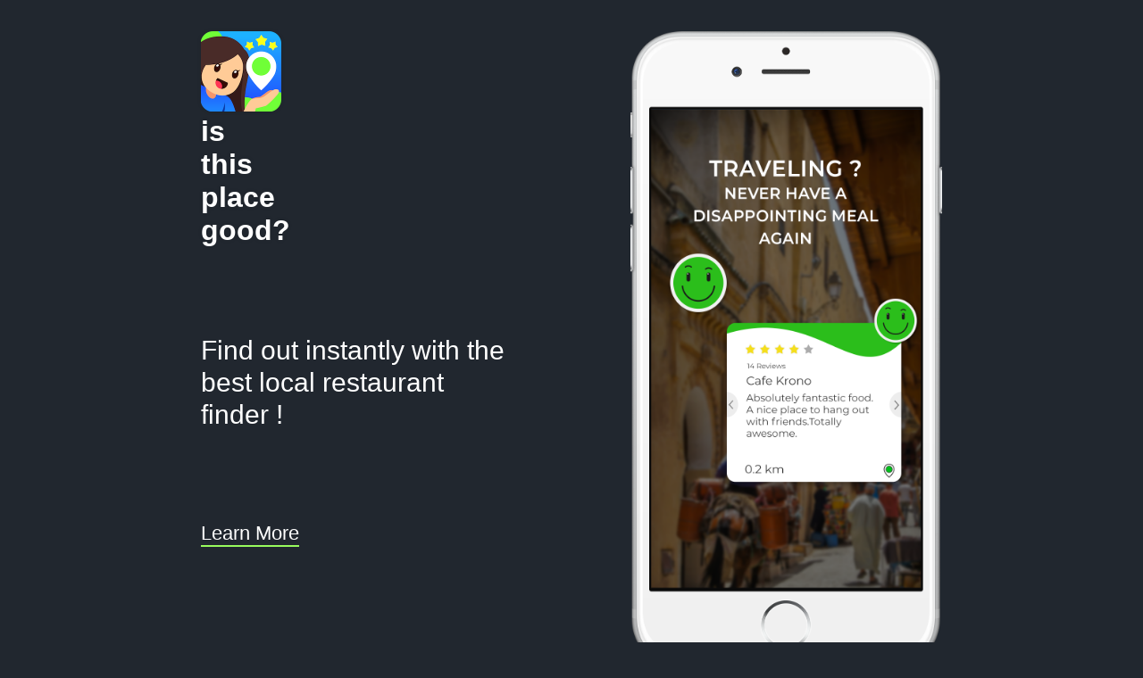

--- FILE ---
content_type: text/html; charset=utf-8
request_url: https://isthisplacegood.com/
body_size: 1138
content:
<!doctype html>
<html lang="en">
	<head>
		<meta charset="utf-8">
		<meta name="description" content="A simple and fun app that tells you if a restaurant or cafe next to is good or not. When traveling or walking, pull your phone up and emojis in AR tell you if a place is good, bad, or just meh. Read reviews from people who have been there to always make sure you're going somewhere that is tasty. ">
		<meta name="author" content="Al Nouaman Mekouar">
		<meta name="keywords" content="food, place, travel, yelp, tripadvisor, AR, reviews, rating, ratings, this, breakfast, lunch, dinner, cafe, near, neighborhood, bar">
		<meta name="viewport" content="width=device-width, initial-scale=1">
		<meta name="apple-itunes-app" content="app-id=1283206730">
		<meta property="og:url" content="https://isthisplacegood.com">
		<meta property="og:title" content="Is this place good">
		<meta property="og:description" content="Is this place good?">
		<meta name="twitter:card" content="app">
		<meta name="twitter:site" content="@twitterusername">
		<meta name="twitter:description" content="Awesome Unicorns">
		<meta name="twitter:app:name:iphone" content="Is this place good?">
		<meta name="twitter:app:id:iphone" content="1283206730">
		<title>Is this place good ? - best local restaurant finder</title>
		<link href="index.css" rel="stylesheet">

		<!-- Global site tag (gtag.js) - Google Analytics -->
		<script async src="https://www.googletagmanager.com/gtag/js?id=UA-135932233-1"></script>
		<script>
		  window.dataLayer = window.dataLayer || [];
		  function gtag(){dataLayer.push(arguments);}
		  gtag('js', new Date());

		  gtag('config', 'UA-135932233-1');
		</script>



	</head>
	<body>
		<header class="container">
			<div class="responsive intro-container">
				<div class="app-icon">
					<img alt="App icon" src="app-icon.png">
					<h1>is this place good? </h1>
				</div>
				<div class="intro">
					<h2>Find out instantly with the best local restaurant finder ! </h2>
				</div>
				<div>
					<a href="https://itunes.apple.com/us/app/itpg-find-restaurants-nearby/id1283206730?mt=8" style="display:inline-block;overflow:hidden;background:url(https://linkmaker.itunes.apple.com/en-gb/badge-lrg.svg?releaseDate=2017-09-26&kind=iossoftware&bubble=ios_apps) no-repeat;width:135px;height:40px;"></a>
				</div>
				
					
				
				<br/>	
				<div class="about-div">
				<a  href="about.html"><span class="about-link">Learn More</span></a>
				</div>
			</div>





			<div class="responsive iphone">
				<div class="iphone-screenshot">
					<img src="is-this-place-good-app-screenshot-itpg.png" alt="Is this place good? app screenshot">
				</div>
				<img class="iphone-mask" src="iphone.png">
			</div>
		</header>
		<footer class="container footer">
			<div class="sep"></div>
			<p class="responsive credit">Made with ♥ by <a href="https://twitter.com/nanomeko">nanomeko</a></p>
			<div class="responsive contact">
				<a href="mailto:nanomeko@gmail.com?subject=App Name">Support</a>
				<a href="./about.html">About</a> 
				<a href="./other-apps.html">Our other apps</a> 
			</div>
		</footer>
	</body>
</html>


--- FILE ---
content_type: text/css; charset=utf-8
request_url: https://isthisplacegood.com/index.css
body_size: 877
content:
h1,
h2,
h3,
h4,
h5,
h6,
p {
	margin: 0;
	padding: 0;
}

a:active,
a:hover {
	outline: 0;
}

html {
	width: 100%;
	height: 100%;
	min-height: 100%;
	font-family: sans-serif;
	-webkit-text-size-adjust: 100%;
}

.about-link {
 -webkit-text-decoration: slateblue solid underline;
  text-decoration: #98FC5D solid underline;
  -webkit-text-underline-position: under;
  text-underline-position: under;

  font-size: 140%;
  padding-top:10;
}

.about-div
{
	margin-bottom: 20px;
}


body {
	overflow-x: hidden;
	width: 100%;
	min-width: 300px;
	height: 100%;
	min-height: 100%;
	margin: 0;
	padding: 0;
	color: #fff;
	background: #21272f;
	font-family: 'Helvetica Neue', Helvetica, sans-serif;
	font-size: 100%;
	font-weight: 400;
	-webkit-font-smoothing: antialiased;
	text-align: left;
}

a:link,
a:visited {
	text-decoration: none;
	color: #fff;
}

img {
	width: auto;
	max-width: 100%;
	height: auto;
}

p {
	margin-bottom: 10px;
	font-size: 18px;
	line-height: 1.6;
}

.responsive {
	width: 100%;
}

@media only screen and (min-width: 767px) {
	.responsive {
		width: 50%;
	}
}

.sep {
	display: block;
	clear: both;
	width: 100%;
	height: 2px;
	margin: 15px 0;
	background: rgba(255, 255, 255, 0.1);
}

@media only screen and (min-width: 767px) {
	.sep {
		margin-top: 0;
	}

	#download-about {
		margin-top: 100px;
		text-align: center;
	}
}

.primary-btn {
	padding: 15px;
	text-transform: uppercase;
	color: rgba(255, 255, 255, 0.5);
	border: 2px solid rgba(255, 255, 255, 0.6);
	border-radius: 3px;
	font-size: 15px;
	font-weight: 500;
}

.primary-btn:hover {
	transition: all 0.1s ease-in-out;
	color: #21272f;
	background: #fff;
	box-shadow: 0 4px 20px 2px rgba(0, 0, 0, 0.2);
}

.container {
	display: block;
	overflow: hidden;
	box-sizing: border-box;
	width: 100%;
	max-width: 900px;
	margin: 0 auto;
	padding: 15px;
}


	.intro-container {
		text-align: center;
	}



@media only screen and (min-width: 767px) {
	.container {
		padding: 35px;
	}
	.intro-container {
		float: left;
		width: 42%;
		margin-bottom: 0;
		text-align: left;
	}

	.intro-container-about {
		float: left;
		width: 42%;
		margin-bottom: 0;
		text-align: left;
	}
	


}





@media only screen and (min-width: 767px) {


}

.app-store-btn::before {
	padding-right: 8px;
	content: '';
	font-size: 16px;
}

.app-icon {
	width: 90px;
	margin: 0 auto;
	filter: drop-shadow(0 0 2px rgba(0, 0, 0, 0.1));
	-webkit-filter: drop-shadow(0 0 2px rgba(0, 0, 0, 0.1));
}

.app-icon p {
	font-size: 35px;
	font-weight: 200;
	white-space: nowrap;
}

ul {
	line-height: 1.6;
	  list-style: circle;
}

@media only screen and (min-width: 767px) {
	.app-icon {
		margin: 0;
	}

	.app-icon p {
		margin-left: 2px;
	}
}

.app-title {
	width: 250px;
}
.intro {
	max-width: 300px;
	margin-top: 13%;
	margin-right: auto;
	margin-bottom: 40px;
	margin-left: auto;
}

@media only screen and (min-width: 767px) {
	.intro {
		max-width: 100%;
		margin-top: 28%;
		margin-bottom: 40px;
	}

	.intro-about {
		max-width: 100%;
		margin-top: 8%;
		margin-bottom: 40px;
	}
}

.intro h2 {
	margin-bottom: 20px;
	font-size: 28px;
	font-weight: 200;
	line-height: 1.2;
}

.intro-about h2 {
	margin-bottom: 20px;
	font-size: 28px;
	font-weight: 200;
	line-height: 1.2;
}


@media only screen and (min-width: 580px) {
	.intro h2 {
		font-size: 30px;
	}
}

.iphone {
	position: relative;
	max-width: 300px;
	height: 300px;
	margin: 0 auto;
	padding-bottom: 50px;
}

@media only screen and (min-width: 767px) {
	.iphone {
		float: right;
		width: 100%;
		max-width: 42%;
		height: 100%;
		text-align: right;
	}
}

.iphone-screenshot {
	position: relative;
	z-index: 100;
	overflow: hidden;
	width: 86.5%;
	height: 0;
	margin: 0 auto;
	padding-bottom: 182%;
}

@media only screen and (min-width: 767px) {
	.iphone-screenshot {
		z-index: 1;
		width: 87%;
	}
}

.iphone-screenshot img {
	position: absolute;
	top: 13.88%;
	left: 0;
}

.iphone-mask {
	position: absolute;
	z-index: 10;
	top: 0;
	left: 0;
	display: block;
}

.footer {
	margin-bottom: 10px;
}

.footer p {
	opacity: 0.7;
}

.credit {
	float: left;
}

.credit a {
	opacity: 1;
}

.credit a:hover {
	text-decoration: underline;
}

.contact {
	float: left;
}

.contact a {
	padding-right: 20px;
}

.contact a,
.contact a:visited {
	transition: opacity 0.5s ease-out;
	text-decoration: none;
	opacity: 0.7;
	color: #fff;
}

.contact a:hover,
.contact a:focus,
.contact a:visited:hover,
.contact a:visited:focus {
	opacity: 1;
}

@media only screen and (min-width: 767px) {
	.contact {
		text-align: right;
	}

	.contact a {
		padding-right: 0;
		padding-left: 12px;
	}
}
